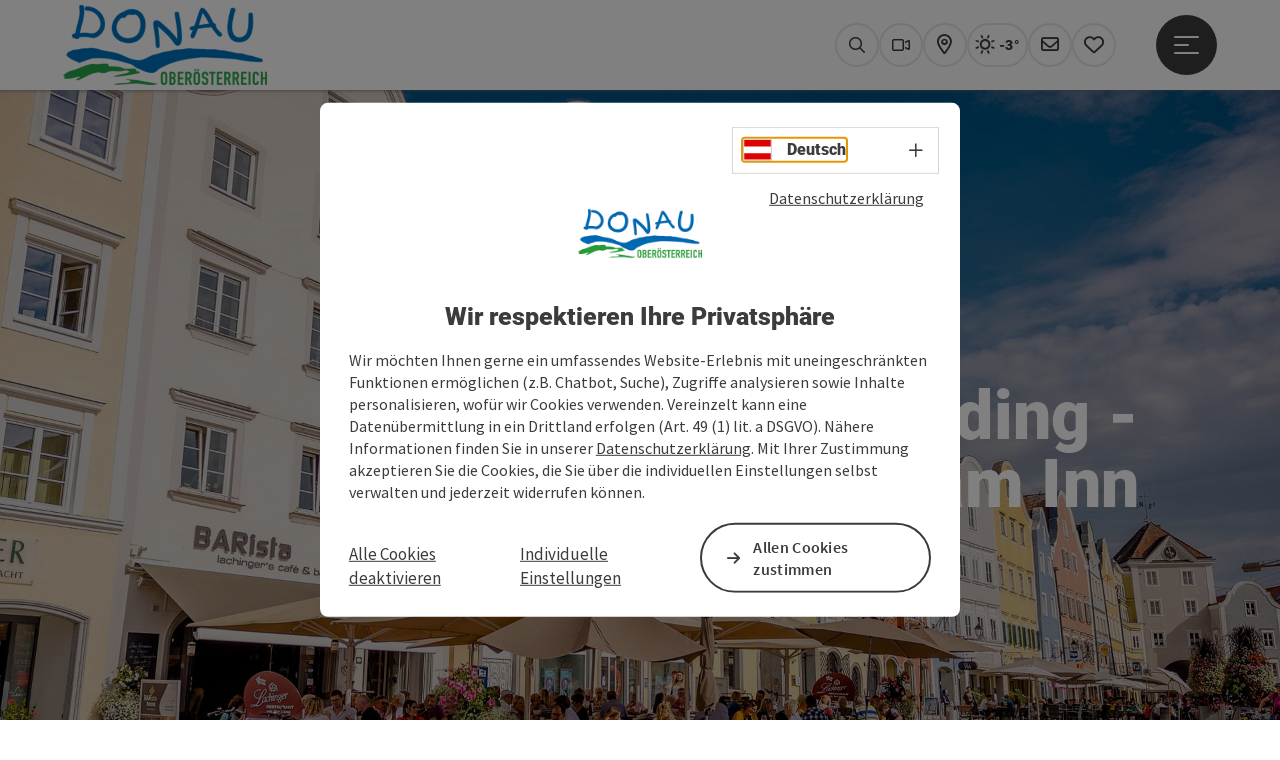

--- FILE ---
content_type: text/html; charset=utf-8
request_url: https://www.donauregion.at/schaerding.html
body_size: 14471
content:
<!DOCTYPE html> <html lang="de"> <head> <meta charset="utf-8"> <!-- Website by Tourismus Technologie GmbH - www.ttg.at [fk/wh] This website is powered by TYPO3 - inspiring people to share! TYPO3 is a free open source Content Management Framework initially created by Kasper Skaarhoj and licensed under GNU/GPL. TYPO3 is copyright 1998-2026 of Kasper Skaarhoj. Extensions are copyright of their respective owners. Information and contribution at https://typo3.org/ --> <title>Barockstadt Schärding am Inn</title> <meta name="generator" content="TYPO3 CMS"> <meta name="description" content="Schärding - die barocke Perle am Inn "> <meta name="robots" content="index,follow"> <meta name="google-site-verification" content="VGXwa1d15E1pWCUQ7fZpnBkcEzXOK4JvGIQHT7tSe54"> <meta name="facebook-domain-verification" content="9zbwigd90u4psjhxckdm06r1dqhsnp"> <link rel="stylesheet" href="/fileadmin/projects/public/css/global.min.css?1767010710" media="all"> <link rel="stylesheet" href="/fileadmin/projects/public/css/danube.min.css?1727696278" media="all"> <link onload="this.onload=null;this.rel=&quot;stylesheet&quot;" preload="true" href="/fileadmin/projects/public/css/AssetCollector/Plugins/Bookingfilter.min.css?1765815677" rel="stylesheet" > <link onload="this.onload=null;this.rel=&quot;stylesheet&quot;" as="style" rel="preload" href="/fileadmin/projects/public/css/AssetCollector/NCE/Header.min.css?1724653510" > <link onload="this.onload=null;this.rel=&quot;stylesheet&quot;" as="style" rel="preload" href="/fileadmin/projects/public/css/AssetCollector/NCE/Text.min.css?1734964900" > <link onload="this.onload=null;this.rel=&quot;stylesheet&quot;" as="style" rel="preload" href="/fileadmin/projects/public/css/AssetCollector/NCE/Bild.min.css?1737626082" > <link onload="this.onload=null;this.rel=&quot;stylesheet&quot;" as="style" rel="preload" href="/fileadmin/projects/public/css/AssetCollector/NCE/TextBild.min.css?1724653510" > <link onload="this.onload=null;this.rel=&quot;stylesheet&quot;" as="style" rel="preload" href="/fileadmin/projects/public/css/AssetCollector/NCE/Video.min.css?1724653510" > <link onload="this.onload=null;this.rel=&quot;stylesheet&quot;" as="style" rel="preload" href="/fileadmin/projects/public/css/AssetCollector/NCE/Kontaktblock.min.css?1724653510" > <script src="/fileadmin/projects/public/js/global-head.min.js?1757928206"></script> <script src="https://web5.deskline.net/dwutility.js"></script> <meta property='og:image' content='https://www.donauregion.at/fileadmin/user_upload/danube/Rebrush_2017/Header_schmal/Header-schmal-Schaerding-Felsinsel-Bernd-Scharecker.jpg'><meta http-equiv="X-UA-Compatible" content="IE=edge"/><meta name="viewport" content="width=device-width, initial-scale=1.0, user-scalable=yes"/> <script> window.dataLayer = window.dataLayer || []; function gtag(){dataLayer.push(arguments);} gtag('consent', 'default', { 'ad_storage': 'denied', 'ad_user_data': 'denied', 'ad_personalization': 'denied', 'analytics_storage': 'denied' }); </script> <link href="/fileadmin/templates/danube/images/rebrush/favicon.ico" rel="shortcut icon" type="image/x-icon"/> <link rel="apple-touch-icon" href="/fileadmin/templates/danube/images/rebrush/icon-180.png" sizes="180x180"/> <link rel="icon" type="image/png" href="/fileadmin/templates/danube/images/rebrush/icon-196.png" sizes="196x196"/><link rel="stylesheet" type="text/css" href="/fileadmin/templates/global/css/rebrush/print.css" media="print"/><script type="text/javascript" src="//www.outdooractive.com/alpportal/oa_head.js?proj=api-donau-ooe&key=IGIAW3IF-EMWGM3FG-4OSSTVEB&lang=de"></script> <!-- Google Tag Manager --> <script> (function(w,d,s,l,i){w[l]=w[l]||[];w[l].push({'gtm.start': new Date().getTime(),event:'gtm.js'});var f=d.getElementsByTagName(s)[0], j=d.createElement(s),dl=l!='dataLayer'?'&l='+l:'';j.async=true;j.src= 'https://www.googletagmanager.com/gtm.js?id='+i+dl;f.parentNode.insertBefore(j,f); })(window,document,'script','dataLayer','GTM-MT9LHH4W'); </script> <!-- End Google Tag Manager --> <div id="google_gtag"><!-- gtag via Tag Manager -> WA Event Tracking enabled --></div> <script> let advancedConsentMode = 0; </script> <!-- Matomo --> <script id="matomoTracking" data-id="z06WM3db94vYG7rjQ"> var _paq = window._paq = window._paq || []; /* tracker methods like "setCustomDimension" should be called before "trackPageView" */ /* _paq.push(["setDoNotTrack", true]); nicht nötig, weil serverseitig */ _paq.push(["setExcludedQueryParams", ["no_cache", "flush_cache", "debug"]]); if ($.cookie('cookieConsented-analysis') != "1") { _paq.push(['disableCookies']); } _paq.push(['trackPageView']); _paq.push(['enableLinkTracking']); _paq.push(['setDownloadExtensions', "doc|gzip|mp3|mp4|mpg|mpeg|mov|movie|pdf|ppt|rar|wav|wma|wmv|xls|xml|zip|gpx|ovl|kml|gps|tcx"]); (function() { var ttgMatomoUrl = "https://matomo.ttg.at/"; _paq.push(['setTrackerUrl', ttgMatomoUrl + 'matomo.php']); _paq.push(['setSiteId', 'z06WM3db94vYG7rjQ']); var d = document, g = d.createElement('script'), s = d.getElementsByTagName('script')[0]; g.async = true; g.src = ttgMatomoUrl + 'matomo.js?5.6.2'; s.parentNode.insertBefore(g, s); })(); // console.log("%c TTG Debug: ", "background: #0080a3; color: #fff", 'Matomo [LIVE]\nID: z06WM3db94vYG7rjQ'); </script> <!-- End Matomo Code --> <link rel="canonical" href="https://www.donauregion.at/schaerding.html"/> </head> <body data-pid="18882" data-rootpage="4832" data-tv='##10413##'> <noscript> <iframe src="https://www.googletagmanager.com/ns.html?id=GTM-MT9LHH4W" height="0" width="0" style="display:none;visibility:hidden"></iframe> </noscript> <div id="gaCode" data-code='{$googleAnalyticsAccount}'></div> <div id="ttgForwardUrl" data-forwardUrl='http://forward.donauregion.at'></div> <div id="ttgAccesskeys"><nav id="ttgAccesskeyWrapper" aria-label="Accesskeys" data-nosnippet="true"> <ul> <li><a href="#ttgContentScrollPlaceholder" accesskey="0" class="sr-only sr-only-focusable"><span class="skiplink-text">Zum Inhalt<span class="sr-only" lang="en">Accesskey</span> [0]</span></a></li> <li><a href="#main-menu-open-trigger" accesskey="1" class="sr-only sr-only-focusable"><span class="skiplink-text">Zur Navigation<span class="sr-only" lang="en">Accesskey</span> [1]</span></a></li> <li><a href="#ttgRbHeader" accesskey="2" class="sr-only sr-only-focusable"><span class="skiplink-text">Zum Seitenanfang<span class="sr-only" lang="en">Accesskey</span> [2]</span></a></li> <li><a href="/service/b2b-bereich.html" accesskey="3" class="sr-only sr-only-focusable"><span class="skiplink-text">Zur Kontaktseite<span class="sr-only" lang="en">Accesskey</span> [3]</span></a></li> <li><a href="/impressum.html" accesskey="5" class="sr-only sr-only-focusable"><span class="skiplink-text">Zum Impressum<span class="sr-only" lang="en">Accesskey</span> [5]</span></a></li> <li><a href="/" accesskey="7" class="sr-only sr-only-focusable"><span class="skiplink-text">Zur Startseite<span class="sr-only" lang="en">Accesskey</span> [7]</span></a></li> </ul> </nav> </div> <div id="ttgRbWrapper" class="canvas"> <aside id="ttgRbStickyIconSidebarWrapper"> </aside> <header id="newWAheader"> <div id="ajaxBuchenFilterMobileHolder"></div> <div class="fixed"> <div class="holder container"> <div id="headerLogo"> <a href="/"><img src="/fileadmin/_processed_/7/5/csm_Donau-Logo-freigestellt_01_28d6543d9f.png" alt="Logo Donauregion" title="Logo Donauregion" ></a> </div> <div id="mobileBottomTrigger" class="isMetaSuche_1 menu_1 sucheBtn_1"><ul> <li class="menu"><a href="#menu" data-mode="menu"><span class="iconLabel"><span class="btn_menu fa-regular fa-fw" aria-hidden="true"></span><span class="sr-only"> Menü <span class="sr-only" data-open="Hauptmenü öffnen" data-close="Hauptmenü schließen">Hauptmenü öffnen</span> </span></span></a></li> </ul></div> <nav id="quickIcons" class="quickIconsHolder noHeaderPic" aria-label="Quicklinks"> <ul> <li> <a href="#" class="showSearch"> <span aria-hidden="true" class="fa-regular fa-search"></span> <span class="infotext sr-only">Suchen</span> </a> </li> <li> <a href="/service/webcams.html" target="_self"> <span aria-hidden="true" class="fa-regular fa-video"></span> <span class="infotext sr-only">Webcams</span> </a> </li> <li> <a href="http://touren.donauregion.at/" target="_blank"> <span aria-hidden="true" class="fa-regular fa-map-marker-alt"></span> <span class="infotext sr-only">Karte</span> </a> </li> <li class="ttgQuickNaviWeather dynamicWeather" data-ajaxWebsiteConfigPid="4843" data-weatherURL="" data-weatherURLTarget="_self"> <span><span class="fas fa-circle-notch fa-spin" aria-hidden="true"></span></span> </li> <li> <a href="/services/newsletter-anmelden.html" target="_self"> <span aria-hidden="true" class="far fa-envelope"></span> <span class="infotext sr-only">Newsletter</span> </a> </li> <li class="ttgQuickNaviMerkzettel" data-merkzettelURL="/mein-urlaubsplan.html"> <a href="/mein-urlaubsplan.html" target="_self"> <span class="far fa-heart" aria-hidden="true"></span> <span class="indicator" aria-hidden="true"></span> <span class="infotext sr-only">Merkzettel</span> </a> </li> </ul> </nav> <nav class="langNavigation lang-nav-mobile" aria-label="Sprachwahl"><button aria-haspopup="true" aria-expanded="false" class="lang-menu-toggle"><span class="fa-regular fa-plus"></span><span class="sr-only">Sprachwahl - Menü öffnen</span></button><ul><li class="current"><a href="/schaerding.html"><span class="flag-icon flag-icon-at" aria-hidden="true"></span><span class="text" lang="de">Deutsch</span></a></li><li style="display:none;"><span class="flag-icon flag-icon-gb" aria-hidden="true"></span><span class="text" lang="en">English</span></li></ul></nav> <div id="main-menu-open" class="main-menu-trigger"> <button id="main-menu-open-trigger" class="trigger"> <span class="menu-icon" aria-hidden="true"><span></span><span></span><span></span></span> <span class="sr-only">Hauptmenü öffnen</span> </button> </div> <div id="naviHolder" class="naviHolder" data-open="Menü öffnen" data-close="Menü schließen"> <div id="main-menu-close" class="main-menu-trigger container"> <button class="trigger"> <span class="menu-icon fa-regular fa-xmark" aria-hidden="true"></span> <span class="sr-only">Hauptmenü schließen</span> </button> </div> <nav id="mainNavigation" aria-label="Hauptmenü"> <div class="lang-nav-container"> <nav id="langNavigation" class="langNavigation lang-nav-desktop" aria-label="Sprachwahl"><ul><li class="current"><a href="/schaerding.html"><span class="flag-icon flag-icon-at" aria-hidden="true"></span><span class="text" lang="de">Deutsch</span></a></li><li style="display:none;"><span class="flag-icon flag-icon-gb" aria-hidden="true"></span><span class="text" lang="en">English</span></li></ul><button aria-haspopup="true" aria-expanded="false" class="lang-menu-toggle"><span class="fa-regular fa-plus"></span><span class="sr-only">Sprachwahl - Menü öffnen</span></button> </nav> </div> <span class="headline">Menü</span> <ul class="l1"><li><a href="/radfahren-am-donauradweg.html">Donauradweg</a></li><li><a href="/wandern-am-donausteig.html">Donausteig</a></li><li><a href="/urlaubsangebote.html">Urlaubsangebote</a></li><li><a href="/aktivitaeten.html">Aktivitäten</a></li><li><a href="/donau-card.html">DONAU.Erlebnis Card</a></li></ul></nav> <div class="right-col"> <nav id="specialNavigation" aria-label="Kopfleiste"><ul><li><a href="/donau-kataloge.html">Kataloge</a></li><li><a href="/service/b2b-bereich.html">Kontakt</a></li><li><a href="/veranstaltungen.html">Veranstaltungen</a></li><li><a href="/unterkuenfte-hotels-donau.html">Hotels/Unterkünfte</a></li><li class="current"><a href="/ortestaedte.html">Orte/Städte</a></li><li><a href="/service/anreise-mobilitaet.html">Anreise & Mobilität</a></li><li><a href="/magazin.html">Magazin</a></li></ul></nav> </div> </div> </div> </div> </header> <div class="ttgDataWrapperOnlyNeededForJS ttgDisplayNone" data-kontaktformularschliessen="Formular schließen" data-karteaktivieren="Karte aktivieren" data-googleanalyticsactive="0" data-actLanguage="de" data-actLanguageSysUid="0" data-fb="auf Facebook teilen" data-twitter="auf Twitter posten" data-mapVersion="leaflet" data-disableFancy="0" data-mehrideen="mehr Ideen"></div> <div id="ttgIndividualHeaderHTML"> <div class="globalSearch"> <div class="container"> <div class="row"> <div class="col-xs-12"> <form name="searchForm" class="ttgSearchForm" data-esuchwasVersion="2" method="get" action="/suche.html"> <fieldset> <legend class="ttgTextIndent">suche</legend> <label><span class="sr-only">Ihr Suchbegriff</span> <input type="text" value="" class="ttgSearchField" name="q" placeholder="Ihr Suchbegriff..."/> </label> <input type="submit" class="ttgDisplayNone ttgSearchFormSearchButton ttgSearchSubmit" value="suchen"/> <div class="button-holder"> <button class="microphone-button"> <span class="fa-solid fa-microphone" aria-hidden="true"></span> <span class="sr-only">Spracheingabe aktivieren</span> </button> <a href="#" class="submitSearch"><span class="fas fa-search" aria-hidden="true"></span><span class="sr-only">suchen</span></a> </div> </fieldset> </form> </div> </div> </div> <a href="#" class="closeSearch"><span class="fas fa-times-circle" aria-hidden="true"></span><span class="sr-only">schließen</span></a> </div> </div> <div id="ttgKontaktformularScrollToPlatzhalter"></div> <main class="ttgPositionRelative"> <div id="ttgRbContentWrapper" class="ttgContent ttgContainer newWAheaderFix"> <div class="ttgNCEHeaderSliderWrapper"> <div id="ttgNCEHeader" class="ttgNCEHeader"> <div class="ttgNCEHeaderBild fontColor_weiss newHeader2k21 abdunkeln"> <div class="ttgNCEBildSingle ttgNCEHeaderDesktop"> <picture> <source media="(min-width: 1200px)" srcset="/fileadmin/_processed_/7/5/csm_Silberzeile_Sch%C3%A4rding___Wolfgang_Spekner_506d89e5b5.jpg"/> <source media="(max-width: 1199px)" srcset="/fileadmin/_processed_/7/5/csm_Silberzeile_Sch%C3%A4rding___Wolfgang_Spekner_71fa8b3b38.jpg"/> <img src="[data-uri]" alt="Silberzeile Schärding © Wolfgang Spekner" title="Silberzeile Schärding © Wolfgang Spekner" class="img-responsive"/> </picture> </div> <div class="ttgNCEBildSingle ttgNCEHeaderMobil"> <picture> <source srcset="/fileadmin/_processed_/7/5/csm_Silberzeile_Sch%C3%A4rding___Wolfgang_Spekner_60e541e906.jpg"/> <img src="[data-uri]" alt="Silberzeile Schärding © Wolfgang Spekner" title="Silberzeile Schärding © Wolfgang Spekner" class="img-responsive"/> </picture> </div> <div class="ttgNCEOverlayHeadlines ttgNCETextOverlayColor2 ttgNCETextPosition newTextPosition2k21_2"> <h1> Schärding - <br />die Barockstadt am Inn </h1> </div> <div class="ttgCopyright"> <button class="ttgCopyrightIcon"> &copy; <span class="sr-only">Copyright öffnen</span> </button> <div class="ttgCopyrightText"> &copy; Silberzeile Schärding © Wolfgang Spekner <button><span class="fa-light fa-times" aria-hidden="true"></span><span class="sr-only">Copyright schließen</span></button> </div> </div> </div> </div> </div> <div id="bookingStrip" class="refactored fancyStyle buchenFilterV2 isMetaSuche_1"> <div class="container d-md-block d-lg-block d-none desktop-strip"> <div id="ajaxBuchenFilterHolder" class="showInitialy tosc5booking"></div> </div> <div class="row d-block d-md-none d-lg-none mobile-strip"> <a href="/unterkuenfte-buchen.html"> <span class="fa-regular fa-bed" aria-hidden="true"></span> Unterkunft buchen <span class="fa-regular fa-arrow-right" aria-hidden="true"></span> </a> </div> </div> <div id="ttgContentScrollPlaceholder"></div> <div id="c185872" class="container ttgNCEContainer grid-2-1 "> <div class="row ttgRbRow"> <div class="col-xs-12 col-sm-12 col-md-8 col-lg-8"> <div id="ttgNCEWrapper120838" class="ttgNCEWrapper ttgNCEText ttgNCECenterText"> <div class="ttgBodyText"><h1>Schärding</h1> <p>Die Barockstadt am Inn</p> <p>Fein herausgeputzt, in bunten Kleidern und mit offenen Armen empfängt sie ihre Besucher. Verführt sie mit Liebenswürdigkeit und Charme dazu, länger zu bleiben, lässt sie auch nicht los, wenn sie längst auf dem Heimweg sind. Wer einmal zu Gast in Schärding war, hat erlebt, was es heißt, fort und doch daheim zu sein.</p></div> </div> </div> <div class="col-xs-12 col-sm-12 col-md-4 col-lg-4"> <div id="ttgNCEWrapper234517" class="ttgNCEWrapper ttgNCEBild ttgNCETextBild ttg-zoom-on-hover"> <a href="/magazin/innschifffahrt-schaurecker.html"> <div class="ttgNCEBildSingle"> <picture> <source media="(min-width: 1680px)" data-srcset="/fileadmin/_processed_/d/5/csm_Innschifffahrt_Sch%C3%A4rding___Oberoesterreich_Tourismus_GmbH_Martin_Fickert__24__6605427987.jpg"/> <source media="(min-width: 1170px) and (max-width: 1679px)" data-srcset="/fileadmin/_processed_/d/5/csm_Innschifffahrt_Sch%C3%A4rding___Oberoesterreich_Tourismus_GmbH_Martin_Fickert__24__8669076a25.jpg"/> <source media="(min-width: 440px) and (max-width: 1169px)" data-srcset="/fileadmin/_processed_/d/5/csm_Innschifffahrt_Sch%C3%A4rding___Oberoesterreich_Tourismus_GmbH_Martin_Fickert__24__5e36851563.jpg"/> <source media="(max-width: 439px)" data-srcset="/fileadmin/_processed_/d/5/csm_Innschifffahrt_Sch%C3%A4rding___Oberoesterreich_Tourismus_GmbH_Martin_Fickert__24__2828a1b386.jpg"/> <img src="[data-uri]" alt=" Innschifffahrt_Schärding___Oberoesterreich_Tourismus_GmbH_Martin_Fickert__24" title=" Innschifffahrt_Schärding___Oberoesterreich_Tourismus_GmbH_Martin_Fickert__24" class="img-responsive lazyload"/> </picture> </div> <div class="ttg-bild-text-container"> <div class="ttg-bild-text-container-inner"> <div class="ttgNCETextBildHeadline">Ahoi am Inn.</div> <div class="ttgNCETextBildSubline">Kapitän Schaurecker über die Innschifffahrt.</div> </div> </div> </a> <div class="ttgCopyright"> <button class="ttgCopyrightIcon"> &copy; <span class="sr-only">Copyright öffnen</span> </button> <div class="ttgCopyrightText"> &copy; Innschifffahrt_Schärding___Oberoesterreich_Tourismus_GmbH_Martin_Fickert__24 <button><span class="fa-light fa-times" aria-hidden="true"></span><span class="sr-only">Copyright schließen</span></button> </div> </div> </div> </div> </div> </div> <div id="c120834" class="container ttgNCEContainer grid-2-1 "> <div class="row ttgRbRow"> <div class="col-xs-12 col-sm-12 col-md-8 col-lg-8"> <div id="ttgNCEWrapper120836" class="ttgNCEWrapper ttgNCEBild ttgNCETextBild ttg-zoom-on-hover"> <a href="https://www.donauregion.at/schaerding/oesterreich-stadt-ort/detail/430001189/schaerding.html"> <div class="ttgNCEBildSingle"> <picture> <source media="(min-width: 1680px)" data-srcset="/fileadmin/_processed_/5/0/csm_Schaerding39_TourismusverbandDonauOberoesterreichCMVisuals_a473f8b054.jpg"/> <source media="(min-width: 1170px) and (max-width: 1679px)" data-srcset="/fileadmin/_processed_/5/0/csm_Schaerding39_TourismusverbandDonauOberoesterreichCMVisuals_b94f2813c2.jpg"/> <source media="(min-width: 440px) and (max-width: 1169px)" data-srcset="/fileadmin/_processed_/5/0/csm_Schaerding39_TourismusverbandDonauOberoesterreichCMVisuals_a30044bd6d.jpg"/> <source media="(max-width: 439px)" data-srcset="/fileadmin/_processed_/5/0/csm_Schaerding39_TourismusverbandDonauOberoesterreichCMVisuals_00c5b9230f.jpg"/> <img src="[data-uri]" alt="ein Paar sitzt am Stadtplatz Schärding" title="©TourismusverbandDonauOberösterreichCMVisuals Städte Shooting, Schärding" class="img-responsive lazyload"/> </picture> </div> <div class="ttg-bild-text-container"> <div class="ttg-bild-text-container-inner"> <div class="ttgNCETextBildHeadline">Schärding am Inn</div> </div> </div> </a> <div class="ttgCopyright"> <button class="ttgCopyrightIcon"> &copy; <span class="sr-only">Copyright öffnen</span> </button> <div class="ttgCopyrightText"> &copy; ©TourismusverbandDonauOberösterreichCMVisuals Städte Shooting, Schärding <button><span class="fa-light fa-times" aria-hidden="true"></span><span class="sr-only">Copyright schließen</span></button> </div> </div> </div> </div> <div class="col-xs-12 col-sm-12 col-md-4 col-lg-4"> <div id="ttgNCEWrapper120835" class="ttgNCEWrapper ttgNCEText ttgNCEColouredBackground ttgNCEBackgroundAdaptive"> <div class="ttgBodyText"><p>&nbsp;</p> <p>Die <strong>barocke Perle</strong> am Inn ist eine Stadt im besten Sinn. Auf Schritt und Tritt atmet sie Geschichte, wirkt dabei jedoch nie verstaubt und altbacken. Ganz im Gegenteil: Wer sich im Gewirr der <strong>historischen Gassen</strong>, der Plätze, <strong>Promenaden und Parks</strong> bewegt, spürt die ganze Lebendigkeit in Schärding.<br>Die Natur rund um Schärding lässt sich im wahrsten Sinn des Wortes „erfahren“: Donau-, Inn-, Tauern- und Römerradweg geben sich in der Barockstadt ein Stelldichein und laden zu einer <strong>Erkundung der Stadt mit dem Rad</strong> ein.</p></div> </div> <div id="ttgNCEWrapper185873" class="ttgNCEWrapper ttgNCEBild ttgNCETextBild ttg-zoom-on-hover"> <a href="/staedtereise/48h-in-schaerding.html"> <div class="ttgNCEBildSingle"> <picture> <source media="(min-width: 1680px)" data-srcset="/fileadmin/_processed_/7/2/csm_Staedte_Schaerding_Stadtplatz_Melanie_3s___Tourismusverband_Donau_Ober%C3%B6sterreich_Good_Morning_World_Melanie_Schillinger__32__183d26affd.jpg"/> <source media="(min-width: 1170px) and (max-width: 1679px)" data-srcset="/fileadmin/_processed_/7/2/csm_Staedte_Schaerding_Stadtplatz_Melanie_3s___Tourismusverband_Donau_Ober%C3%B6sterreich_Good_Morning_World_Melanie_Schillinger__32__125d768b98.jpg"/> <source media="(min-width: 440px) and (max-width: 1169px)" data-srcset="/fileadmin/_processed_/7/2/csm_Staedte_Schaerding_Stadtplatz_Melanie_3s___Tourismusverband_Donau_Ober%C3%B6sterreich_Good_Morning_World_Melanie_Schillinger__32__dc14e8bb95.jpg"/> <source media="(max-width: 439px)" data-srcset="/fileadmin/_processed_/7/2/csm_Staedte_Schaerding_Stadtplatz_Melanie_3s___Tourismusverband_Donau_Ober%C3%B6sterreich_Good_Morning_World_Melanie_Schillinger__32__249e800b35.jpg"/> <img src="[data-uri]" alt="Schärding Stadtplatz © Tourismusverband Donau Oberösterreich_GoodMorningWorld-MSchillinger" title="Schärding Stadtplatz © Tourismusverband Donau Oberösterreich_GoodMorningWorld-MSchillinger" class="img-responsive lazyload"/> </picture> </div> <div class="ttg-bild-text-container"> <div class="ttg-bild-text-container-inner"> <div class="ttgNCETextBildHeadline">48 Stunden in Schärding</div> <div class="ttgNCETextBildSubline">Ein Streifzug durch die Barockstadt</div> </div> </div> </a> <div class="ttgCopyright"> <button class="ttgCopyrightIcon"> &copy; <span class="sr-only">Copyright öffnen</span> </button> <div class="ttgCopyrightText"> &copy; Schärding Stadtplatz © Tourismusverband Donau Oberösterreich_GoodMorningWorld-MSchillinger <button><span class="fa-light fa-times" aria-hidden="true"></span><span class="sr-only">Copyright schließen</span></button> </div> </div> </div> </div> </div> </div> <div id="c120839" class="container ttgNCEContainer grid-1-1-1 "> <div class="row ttgRbRow"> <div class="col-xs-12 col-sm-12 col-md-4 col-lg-4"> <div id="ttgNCEWrapper120840" class="ttgNCEWrapper ttgNCEBild ttgNCETextBild ttg-zoom-on-hover"> <a href="/schaerding/unterkuenfte.html"> <div class="ttgNCEBildSingle"> <picture> <source media="(min-width: 1680px)" data-srcset="/fileadmin/_processed_/f/4/csm_Unterkuenfte_Schaerding_Hotel_Forstinger_56e549797e.jpg"/> <source media="(min-width: 1170px) and (max-width: 1679px)" data-srcset="/fileadmin/_processed_/f/4/csm_Unterkuenfte_Schaerding_Hotel_Forstinger_89ec941cfd.jpg"/> <source media="(min-width: 440px) and (max-width: 1169px)" data-srcset="/fileadmin/_processed_/f/4/csm_Unterkuenfte_Schaerding_Hotel_Forstinger_23e29b110b.jpg"/> <source media="(max-width: 439px)" data-srcset="/fileadmin/_processed_/f/4/csm_Unterkuenfte_Schaerding_Hotel_Forstinger_9f6283eb13.jpg"/> <img src="[data-uri]" alt="Unterkünfte Schärding © Hotel Forstinger" title="Unterkünfte Schärding © Hotel Forstinger" class="img-responsive lazyload"/> </picture> </div> <div class="ttg-bild-text-container"> <div class="ttg-bild-text-container-inner"> <div class="ttgNCETextBildHeadline">Unterkünfte</div> </div> </div> </a> <div class="ttgCopyright"> <button class="ttgCopyrightIcon"> &copy; <span class="sr-only">Copyright öffnen</span> </button> <div class="ttgCopyrightText"> &copy; Unterkünfte Schärding © Hotel Forstinger <button><span class="fa-light fa-times" aria-hidden="true"></span><span class="sr-only">Copyright schließen</span></button> </div> </div> </div> </div> <div class="col-xs-12 col-sm-12 col-md-4 col-lg-4"> <div id="ttgNCEWrapper120841" class="ttgNCEWrapper ttgNCEBild ttgNCETextBild ttg-zoom-on-hover"> <a href="https://www.donauregion.at/schaerding/oesterreich-stadt-ort-angebote/detail/430001189/schaerding.html"> <div class="ttgNCEBildSingle"> <picture> <source media="(min-width: 1680px)" data-srcset="/fileadmin/_processed_/a/b/csm_Urlaubsangebote_Schaerding_bernhardhuber_c87ab3f6c6.jpg"/> <source media="(min-width: 1170px) and (max-width: 1679px)" data-srcset="/fileadmin/_processed_/a/b/csm_Urlaubsangebote_Schaerding_bernhardhuber_54c673ba60.jpg"/> <source media="(min-width: 440px) and (max-width: 1169px)" data-srcset="/fileadmin/_processed_/a/b/csm_Urlaubsangebote_Schaerding_bernhardhuber_2b33b92d6f.jpg"/> <source media="(max-width: 439px)" data-srcset="/fileadmin/_processed_/a/b/csm_Urlaubsangebote_Schaerding_bernhardhuber_a119a20665.jpg"/> <img src="[data-uri]" alt="Urlaubsangebote Schärding © bernhardhuber" title="Urlaubsangebote Schärding © bernhardhuber" class="img-responsive lazyload"/> </picture> </div> <div class="ttg-bild-text-container"> <div class="ttg-bild-text-container-inner"> <div class="ttgNCETextBildHeadline">Urlaubsangebote</div> </div> </div> </a> <div class="ttgCopyright"> <button class="ttgCopyrightIcon"> &copy; <span class="sr-only">Copyright öffnen</span> </button> <div class="ttgCopyrightText"> &copy; Urlaubsangebote Schärding © bernhardhuber <button><span class="fa-light fa-times" aria-hidden="true"></span><span class="sr-only">Copyright schließen</span></button> </div> </div> </div> </div> <div class="col-xs-12 col-sm-12 col-md-4 col-lg-4"> <div id="ttgNCEWrapper121039" class="ttgNCEWrapper ttgNCEBild ttgNCETextBild ttg-zoom-on-hover"> <a href="/schaerding/kur-gesundheit.html"> <div class="ttgNCEBildSingle"> <picture> <source media="(min-width: 1680px)" data-srcset="/fileadmin/_processed_/6/6/csm_Kurhaus_Schaerding_Shirodhara_701a4e8b6c.jpg"/> <source media="(min-width: 1170px) and (max-width: 1679px)" data-srcset="/fileadmin/_processed_/6/6/csm_Kurhaus_Schaerding_Shirodhara_412c0a2176.jpg"/> <source media="(min-width: 440px) and (max-width: 1169px)" data-srcset="/fileadmin/_processed_/6/6/csm_Kurhaus_Schaerding_Shirodhara_8a070ab507.jpg"/> <source media="(max-width: 439px)" data-srcset="/fileadmin/_processed_/6/6/csm_Kurhaus_Schaerding_Shirodhara_e78d9052b0.jpg"/> <img src="[data-uri]" alt="Kurhaus Schärding © Kurhaus Schärding / Shirodhara" title="Kurhaus Schärding © Kurhaus Schärding / Shirodhara" class="img-responsive lazyload"/> </picture> </div> <div class="ttg-bild-text-container"> <div class="ttg-bild-text-container-inner"> <div class="ttgNCETextBildHeadline">Kur und Gesundheit</div> </div> </div> </a> <div class="ttgCopyright"> <button class="ttgCopyrightIcon"> &copy; <span class="sr-only">Copyright öffnen</span> </button> <div class="ttgCopyrightText"> &copy; Kurhaus Schärding © Kurhaus Schärding / Shirodhara <button><span class="fa-light fa-times" aria-hidden="true"></span><span class="sr-only">Copyright schließen</span></button> </div> </div> </div> </div> </div> </div> <div id="c121158" class="container ttgNCEContainer grid-1-2 "> <div class="row ttgRbRow"> <div class="col-xs-12 col-sm-12 col-md-4 col-lg-4"> <div id="ttgNCEWrapper120842" class="ttgNCEWrapper ttgNCEBild ttg-zoom-on-hover no-button "> <a href="/essen-trinken-in-schaerding.html"> <div class="ttgNCEBildSingle"> <div class="ttgCopyright"> <button class="ttgCopyrightIcon"> &copy; <span class="sr-only">Copyright öffnen</span> </button> <div class="ttgCopyrightText"> &copy; ©TourismusverbandDonauOberösterreichCMVisuals Städte Shooting, Paar in der BARista Schärding Café &amp; Gusto.Bar <button><span class="fa-light fa-times" aria-hidden="true"></span><span class="sr-only">Copyright schließen</span></button> </div> </div> <picture> <source media="(min-width: 1680px)" data-srcset="/fileadmin/_processed_/a/7/csm_SchaerdingBARista2_TourismusverbandDonauOberoesterreichCMVisuals_6333a198fe.jpg"/> <source media="(min-width: 1170px) and (max-width: 1679px)" data-srcset="/fileadmin/_processed_/a/7/csm_SchaerdingBARista2_TourismusverbandDonauOberoesterreichCMVisuals_8ae536b1a1.jpg"/> <source media="(min-width: 440px) and (max-width: 1169px)" data-srcset="/fileadmin/_processed_/a/7/csm_SchaerdingBARista2_TourismusverbandDonauOberoesterreichCMVisuals_6f414ec979.jpg"/> <source media="(max-width: 439px)" data-srcset="/fileadmin/_processed_/a/7/csm_SchaerdingBARista2_TourismusverbandDonauOberoesterreichCMVisuals_642642b798.jpg"/> <img src="[data-uri]" alt="Paar genießt ein leckeres Frühstück, Kaffee und Wein in der BARista Schärding" title="©TourismusverbandDonauOberösterreichCMVisuals Städte Shooting, Paar in der BARista Schärding Café &amp; Gusto.Bar" class="img-responsive lazyload"/> </picture> </div> <div class="ttgNCETextBildTextContainer ttg-bild-text-container"> <div class="ttgNCETextBildTextContainerInner"> <h2> Essen &amp; Trinken<br /> </h2> </div> </div> </a> </div> <div id="ttgNCEWrapper121293" class="ttgNCEWrapper ttgNCEBild ttg-zoom-on-hover no-button ttg-mobile-vertical"> <a href="/schaerding/gruppenangebote-schaerding.html"> <div class="ttgNCEBildSingle"> <div class="ttgCopyright"> <button class="ttgCopyrightIcon"> &copy; <span class="sr-only">Copyright öffnen</span> </button> <div class="ttgCopyrightText"> &copy; Gruppenführung in Schärding © Schärding Tourismus <button><span class="fa-light fa-times" aria-hidden="true"></span><span class="sr-only">Copyright schließen</span></button> </div> </div> <picture> <source media="(min-width: 1680px)" data-srcset="/fileadmin/_processed_/a/b/csm_Gruppen_Schaerding_c_Schaerding_Tourismus_dd493e5f54.jpg"/> <source media="(min-width: 1170px) and (max-width: 1679px)" data-srcset="/fileadmin/_processed_/a/b/csm_Gruppen_Schaerding_c_Schaerding_Tourismus_1103f47d91.jpg"/> <source media="(min-width: 440px) and (max-width: 1169px)" data-srcset="/fileadmin/_processed_/a/b/csm_Gruppen_Schaerding_c_Schaerding_Tourismus_624502de79.jpg"/> <source media="(max-width: 439px)" data-srcset="/fileadmin/_processed_/a/b/csm_Gruppen_Schaerding_c_Schaerding_Tourismus_534e5e491c.jpg"/> <img src="[data-uri]" alt="Gruppenführung in Schärding © Schärding Tourismus" title="Gruppenführung in Schärding © Schärding Tourismus" class="img-responsive lazyload"/> </picture> </div> <div class="ttgNCETextBildTextContainer ttg-bild-text-container"> <div class="ttgNCETextBildTextContainerInner"> <h2> Gruppen<br /> </h2> </div> </div> </a> </div> </div> <div class="col-xs-12 col-sm-12 col-md-8 col-lg-8"> <div id="ttgNCEWrapper121053" class="ttgNCEWrapper ttgNCEVideo ttgNCEBild ttgVideo " data-uid="121053" data-youtubeId="aZbE-v97beg" data-consentTextOne="Mit dem Abspielen des Videos erklären Sie sich einverstanden, dass Ihre Daten an YouTube übermittelt werden." data-consentTextTwo="Das Video wird nicht auf unserer Seite eingebunden, Sie können das Video direkt auf youtube.com ansehen." data-consentDeny="Ablehnen" data-toVideoText="zum Video" data-playVideoText="Video abspielen" data-overlay="1"> <div class="ttgNCEVideoPreview ttgNCEVideoPreview121053 ttgNCEBildSingle"> <div class="ttgCopyright"> <button class="ttgCopyrightIcon"> &copy; <span class="sr-only">Copyright öffnen</span> </button> <div class="ttgCopyrightText"> &copy; Gastronomie in Schärding © Alois Zauner <button><span class="fa-light fa-times" aria-hidden="true"></span><span class="sr-only">Copyright schließen</span></button> </div> </div> <picture> <source media="(min-width: 1680px)" data-srcset="/fileadmin/_processed_/f/f/csm_Gastro_Video_Schaerding_c_Alois_Zauner_1412a91a6b.jpg"/> <source media="(min-width: 1170px) and (max-width: 1679px)" data-srcset="/fileadmin/_processed_/f/f/csm_Gastro_Video_Schaerding_c_Alois_Zauner_b6a429f7ef.jpg"/> <source media="(min-width: 440px) and (max-width: 1169px)" data-srcset="/fileadmin/_processed_/f/f/csm_Gastro_Video_Schaerding_c_Alois_Zauner_6659091ca1.jpg"/> <source media="(max-width: 439px)" data-srcset="/fileadmin/_processed_/f/f/csm_Gastro_Video_Schaerding_c_Alois_Zauner_0885f71607.jpg"/> <img src="[data-uri]" alt="Gastronomie in Schärding © Alois Zauner" title="Gastronomie in Schärding © Alois Zauner" class="img-responsive lazyload"/> </picture> <div class="ttgNCEVideoOverlay ttgNCETextBildTextContainer ttg-bild-text-container"> <div class="ttgNCETextBildTextContainerInner"> <h2> Schärding<br /> g&#039;schmackig geht&#039;s zu </h2> <button class="ttgColoredButton ttgFCEVideoPlayButton" data-uid="121053" data-youtubeId="aZbE-v97beg"> Video abspielen </button> </div> </div> </div> <a href="//www.youtube.com/watch?v=aZbE-v97beg" class="sr-only sr-only-focusable" target="_blank" title="Das YouTube-Video öffnet sich in einem neuen Fenster.">Video</a> <div id="ttgFCEVideoContainer121053" class="ttgFCEVideoContainer ttgFCEVideoContainerIframe"></div> </div> </div> </div> </div> <div id="c120998" class="container ttgNCEContainer grid-1-2 "> <div class="row ttgRbRow"> <div class="col-xs-12 col-sm-12 col-md-4 col-lg-4"> <div id="ttgNCEWrapper120845" class="ttgNCEWrapper ttgNCEBild ttgNCETextBild ttg-zoom-on-hover"> <a href="https://www.donauregion.at/schaerding/oesterreich-stadt-ort-touren/detail/430001189/schaerding.html"> <div class="ttgNCEBildSingle"> <picture> <source media="(min-width: 1680px)" data-srcset="/fileadmin/_processed_/2/2/csm_Radfahren_Schaerding_c_Alois_Zauner_c2c6723bf6.jpg"/> <source media="(min-width: 1170px) and (max-width: 1679px)" data-srcset="/fileadmin/_processed_/2/2/csm_Radfahren_Schaerding_c_Alois_Zauner_fb48312196.jpg"/> <source media="(min-width: 440px) and (max-width: 1169px)" data-srcset="/fileadmin/_processed_/2/2/csm_Radfahren_Schaerding_c_Alois_Zauner_0d75fb956c.jpg"/> <source media="(max-width: 439px)" data-srcset="/fileadmin/_processed_/2/2/csm_Radfahren_Schaerding_c_Alois_Zauner_c3d7aa1a1e.jpg"/> <img src="[data-uri]" alt="Radfahren in Schärding © Alois Zauner" title="Radfahren in Schärding © Alois Zauner" class="img-responsive lazyload"/> </picture> </div> <div class="ttg-bild-text-container"> <div class="ttg-bild-text-container-inner"> <div class="ttgNCETextBildHeadline">Rad- und Wanderwege</div> </div> </div> </a> <div class="ttgCopyright"> <button class="ttgCopyrightIcon"> &copy; <span class="sr-only">Copyright öffnen</span> </button> <div class="ttgCopyrightText"> &copy; Radfahren in Schärding © Alois Zauner <button><span class="fa-light fa-times" aria-hidden="true"></span><span class="sr-only">Copyright schließen</span></button> </div> </div> </div> <div id="ttgNCEWrapper121169" class="ttgNCEWrapper ttgNCEBild ttgNCETourdata"> <a href="https://www.donauregion.at/schaerding/oesterreich-poi/detail/401624/innschifffahrt-kpt-schaurecker.html"> <div class="ttgNCEBildSingle"> <picture> <source media='(min-width: 1200px)' data-srcset='https://assets.tourdata.at/nceTourdataBig/205555/8D00132938DC09142B461A0952DF3006029EE6629A2FAB666C3A2BE1374A7F06/innschifffahrt-schaerding-ms-schaerding.jpg' /> <source media='(min-width: 992px) and (max-width: 1199px)' data-srcset='https://assets.tourdata.at/nceTourdataSmall/205555/8D00132938DC09142B461A0952DF3006029EE6629A2FAB666C3A2BE1374A7F06/innschifffahrt-schaerding-ms-schaerding.jpg' /> <source media='(max-width: 991px)' data-srcset='https://assets.tourdata.at/nceTourdataSmall/205555/8D00132938DC09142B461A0952DF3006029EE6629A2FAB666C3A2BE1374A7F06/innschifffahrt-schaerding-ms-schaerding.jpg' /> <img src="[data-uri]" class="img-responsive lazyload ttgResponsiveImage" alt="Innschifffahrt Kpt. Schaurecker in Schärding: Ein traditionelles Gebäude mit roten Dächern am Ufer eines Sees, vor dem ein Ausflugsboot mit Passagieren fährt. Die Umgebung ist von grünen Bäumen und Bepflanzung geprägt. Das Spiegelbild des Gebäudes ist im ruhigen Gewässer zu sehen." title="© Copyright: Schärding Tourismus"/> </picture> </div> <div class="ttgNCETextBildTextContainer ttg-bild-text-container"> <div class="ttgNCETextBildTextContainerInner"> <div class="ttgNCEBildOverlayHeadlines"> <h2> Innschifffahrt<br /> </h2> </div> </div> </div> </a> <div class="ttgCopyright"> <button class="ttgCopyrightIcon"> &copy; <span class="sr-only">Copyright öffnen</span> </button> <div class="ttgCopyrightText"> © Copyright: Schärding Tourismus <button><span class="fa-light fa-times" aria-hidden="true"></span><span class="sr-only">Copyright schließen</span></button> </div> </div> </div> </div> <div class="col-xs-12 col-sm-12 col-md-8 col-lg-8"> <div id="ttgNCEWrapper121001" class="ttgNCEWrapper ttgNCEVideo ttgNCEBild ttgVideo " data-uid="121001" data-youtubeId="bkfvoq0MlZQ" data-consentTextOne="Mit dem Abspielen des Videos erklären Sie sich einverstanden, dass Ihre Daten an YouTube übermittelt werden." data-consentTextTwo="Das Video wird nicht auf unserer Seite eingebunden, Sie können das Video direkt auf youtube.com ansehen." data-consentDeny="Ablehnen" data-toVideoText="zum Video" data-playVideoText="Video abspielen" data-overlay="1"> <div class="ttgNCEVideoPreview ttgNCEVideoPreview121001 ttgNCEBildSingle"> <div class="ttgCopyright"> <button class="ttgCopyrightIcon"> &copy; <span class="sr-only">Copyright öffnen</span> </button> <div class="ttgCopyrightText"> &copy; Mit dem Rad durch Schärding © Alois Zauner <button><span class="fa-light fa-times" aria-hidden="true"></span><span class="sr-only">Copyright schließen</span></button> </div> </div> <picture> <source media="(min-width: 1680px)" data-srcset="/fileadmin/_processed_/4/6/csm_Rad_Video_Schaerding_c_Alois_Zauner_b63e78f642.jpg"/> <source media="(min-width: 1170px) and (max-width: 1679px)" data-srcset="/fileadmin/_processed_/4/6/csm_Rad_Video_Schaerding_c_Alois_Zauner_72cee91599.jpg"/> <source media="(min-width: 440px) and (max-width: 1169px)" data-srcset="/fileadmin/_processed_/4/6/csm_Rad_Video_Schaerding_c_Alois_Zauner_19fbe1ccc3.jpg"/> <source media="(max-width: 439px)" data-srcset="/fileadmin/_processed_/4/6/csm_Rad_Video_Schaerding_c_Alois_Zauner_4941f610f6.jpg"/> <img src="[data-uri]" alt="Mit dem Rad durch Schärding © Alois Zauner" title="Mit dem Rad durch Schärding © Alois Zauner" class="img-responsive lazyload"/> </picture> <div class="ttgNCEVideoOverlay ttgNCETextBildTextContainer ttg-bild-text-container"> <div class="ttgNCETextBildTextContainerInner"> <h2> Schärding<br /> voll abgefahren </h2> <button class="ttgColoredButton ttgFCEVideoPlayButton" data-uid="121001" data-youtubeId="bkfvoq0MlZQ"> Video abspielen </button> </div> </div> </div> <a href="//www.youtube.com/watch?v=bkfvoq0MlZQ" class="sr-only sr-only-focusable" target="_blank" title="Das YouTube-Video öffnet sich in einem neuen Fenster.">Video</a> <div id="ttgFCEVideoContainer121001" class="ttgFCEVideoContainer ttgFCEVideoContainerIframe"></div> </div> </div> </div> </div> <div id="c120844" class="container ttgNCEContainer grid-1-1-1 "> <div class="row ttgRbRow"> <div class="col-xs-12 col-sm-12 col-md-4 col-lg-4"> <div id="ttgNCEWrapper121171" class="ttgNCEWrapper ttgNCEBild ttgNCETextBild ttg-zoom-on-hover"> <a href="/schaerding/geheimtipps-in-schaerding.html"> <div class="ttgNCEBildSingle"> <picture> <source media="(min-width: 1680px)" data-srcset="/fileadmin/_processed_/4/6/csm_Geheimtipps_Schaerding_c_Schaerding_Tourismus_8a6066c45b.jpg"/> <source media="(min-width: 1170px) and (max-width: 1679px)" data-srcset="/fileadmin/_processed_/4/6/csm_Geheimtipps_Schaerding_c_Schaerding_Tourismus_860decc47d.jpg"/> <source media="(min-width: 440px) and (max-width: 1169px)" data-srcset="/fileadmin/_processed_/4/6/csm_Geheimtipps_Schaerding_c_Schaerding_Tourismus_bbb11c14e0.jpg"/> <source media="(max-width: 439px)" data-srcset="/fileadmin/_processed_/4/6/csm_Geheimtipps_Schaerding_c_Schaerding_Tourismus_1c3e3178ae.jpg"/> <img src="[data-uri]" alt="Geheimtipps in Schärding © Schärding Tourismus" title="Geheimtipps in Schärding © Schärding Tourismus" class="img-responsive lazyload"/> </picture> </div> <div class="ttg-bild-text-container"> <div class="ttg-bild-text-container-inner"> <div class="ttgNCETextBildHeadline">Geheimtipps in Schärding</div> </div> </div> </a> <div class="ttgCopyright"> <button class="ttgCopyrightIcon"> &copy; <span class="sr-only">Copyright öffnen</span> </button> <div class="ttgCopyrightText"> &copy; Geheimtipps in Schärding © Schärding Tourismus <button><span class="fa-light fa-times" aria-hidden="true"></span><span class="sr-only">Copyright schließen</span></button> </div> </div> </div> </div> <div class="col-xs-12 col-sm-12 col-md-4 col-lg-4"> <div id="ttgNCEWrapper120846" class="ttgNCEWrapper ttgNCEBild ttgNCETextBild ttg-zoom-on-hover"> <a href="https://www.donauregion.at/schaerding/oesterreich-stadt-ort-pois/detail/430001189/schaerding/sehenswuerdigkeiten.html"> <div class="ttgNCEBildSingle"> <picture> <source media="(min-width: 1680px)" data-srcset="/fileadmin/_processed_/1/c/csm_Sehenswertes_Orangerie_Schaerding_bernhardhuber_4e927f547a.jpg"/> <source media="(min-width: 1170px) and (max-width: 1679px)" data-srcset="/fileadmin/_processed_/1/c/csm_Sehenswertes_Orangerie_Schaerding_bernhardhuber_e2af5b295f.jpg"/> <source media="(min-width: 440px) and (max-width: 1169px)" data-srcset="/fileadmin/_processed_/1/c/csm_Sehenswertes_Orangerie_Schaerding_bernhardhuber_74a9f90b53.jpg"/> <source media="(max-width: 439px)" data-srcset="/fileadmin/_processed_/1/c/csm_Sehenswertes_Orangerie_Schaerding_bernhardhuber_b9c6734153.jpg"/> <img src="[data-uri]" alt="Orangerie Schärding am Inn © bernhardhuber" title="Orangerie Schärding am Inn © bernhardhuber" class="img-responsive lazyload"/> </picture> </div> <div class="ttg-bild-text-container"> <div class="ttg-bild-text-container-inner"> <div class="ttgNCETextBildHeadline">Sehenswertes in Schärding</div> </div> </div> </a> <div class="ttgCopyright"> <button class="ttgCopyrightIcon"> &copy; <span class="sr-only">Copyright öffnen</span> </button> <div class="ttgCopyrightText"> &copy; Orangerie Schärding am Inn © bernhardhuber <button><span class="fa-light fa-times" aria-hidden="true"></span><span class="sr-only">Copyright schließen</span></button> </div> </div> </div> </div> <div class="col-xs-12 col-sm-12 col-md-4 col-lg-4"> <div id="ttgNCEWrapper120852" class="ttgNCEWrapper ttgNCEBild ttgNCETextBild ttg-zoom-on-hover"> <a href="https://www.donauregion.at/schaerding/oesterreich-stadt-ort-veranstaltungen/detail/430001189/schaerding.html"> <div class="ttgNCEBildSingle"> <picture> <source media="(min-width: 1680px)" data-srcset="/fileadmin/_processed_/1/8/csm_Was_ist_los_Schlemmerfest_Schaerding_Tourismus_ec0936539f.jpg"/> <source media="(min-width: 1170px) and (max-width: 1679px)" data-srcset="/fileadmin/_processed_/1/8/csm_Was_ist_los_Schlemmerfest_Schaerding_Tourismus_5cb27a66bb.jpg"/> <source media="(min-width: 440px) and (max-width: 1169px)" data-srcset="/fileadmin/_processed_/1/8/csm_Was_ist_los_Schlemmerfest_Schaerding_Tourismus_3ee937c835.jpg"/> <source media="(max-width: 439px)" data-srcset="/fileadmin/_processed_/1/8/csm_Was_ist_los_Schlemmerfest_Schaerding_Tourismus_3940a48278.jpg"/> <img src="[data-uri]" alt="Schlemmerfest in Schärding © Schärding Tourismus" title="Schlemmerfest in Schärding © Schärding Tourismus" class="img-responsive lazyload"/> </picture> </div> <div class="ttg-bild-text-container"> <div class="ttg-bild-text-container-inner"> <div class="ttgNCETextBildHeadline">Was ist los in Schärding</div> </div> </div> </a> <div class="ttgCopyright"> <button class="ttgCopyrightIcon"> &copy; <span class="sr-only">Copyright öffnen</span> </button> <div class="ttgCopyrightText"> &copy; Schlemmerfest in Schärding © Schärding Tourismus <button><span class="fa-light fa-times" aria-hidden="true"></span><span class="sr-only">Copyright schließen</span></button> </div> </div> </div> </div> </div> </div> <div id="c139495" class="container ttgNCEContainer grid-1-1-1 "> <div class="row ttgRbRow"> <div class="col-xs-12 col-sm-12 col-md-4 col-lg-4"> <div id="ttgNCEWrapper139496" class="ttgNCEWrapper ttgNCEBild ttgNCETextBild ttg-zoom-on-hover"> <a href="https://www.donauregion.at/schaerding/oesterreich-stadt-ort-locations/detail/430001189/schaerding/veranstaltungszentren.html"> <div class="ttgNCEBildSingle"> <picture> <source media="(min-width: 1680px)" data-srcset="/fileadmin/_processed_/2/c/csm_Kubinsaal_Foto_Schaerding_Tourismus_990b60a5ab.jpg"/> <source media="(min-width: 1170px) and (max-width: 1679px)" data-srcset="/fileadmin/_processed_/2/c/csm_Kubinsaal_Foto_Schaerding_Tourismus_95a33161d2.jpg"/> <source media="(min-width: 440px) and (max-width: 1169px)" data-srcset="/fileadmin/_processed_/2/c/csm_Kubinsaal_Foto_Schaerding_Tourismus_b78812367b.jpg"/> <source media="(max-width: 439px)" data-srcset="/fileadmin/_processed_/2/c/csm_Kubinsaal_Foto_Schaerding_Tourismus_0ede1205d5.jpg"/> <img src="[data-uri]" alt="Kubinsaal © Schärding Tourismus" title="Kubinsaal © Schärding Tourismus" class="img-responsive lazyload"/> </picture> </div> <div class="ttg-bild-text-container"> <div class="ttg-bild-text-container-inner"> <div class="ttgNCETextBildHeadline">Seminare &amp; Locations</div> </div> </div> </a> <div class="ttgCopyright"> <button class="ttgCopyrightIcon"> &copy; <span class="sr-only">Copyright öffnen</span> </button> <div class="ttgCopyrightText"> &copy; Kubinsaal © Schärding Tourismus <button><span class="fa-light fa-times" aria-hidden="true"></span><span class="sr-only">Copyright schließen</span></button> </div> </div> </div> </div> <div class="col-xs-12 col-sm-12 col-md-4 col-lg-4"> <div id="ttgNCEWrapper385092" class="ttgNCEWrapper ttgNCEBild ttgNCETextBild ttg-zoom-on-hover"> <a href="/schaerding/fuehrungen-fuer-individualgaeste-in-schaerding.html"> <div class="ttgNCEBildSingle"> <picture> <source media="(min-width: 1680px)" data-srcset="/fileadmin/_processed_/4/5/csm_Nachtwaechter_Stadtmuseum_Tourismusverband-Schaerding_56f448facc.jpg"/> <source media="(min-width: 1170px) and (max-width: 1679px)" data-srcset="/fileadmin/_processed_/4/5/csm_Nachtwaechter_Stadtmuseum_Tourismusverband-Schaerding_6ef4229af8.jpg"/> <source media="(min-width: 440px) and (max-width: 1169px)" data-srcset="/fileadmin/_processed_/4/5/csm_Nachtwaechter_Stadtmuseum_Tourismusverband-Schaerding_ebd612daa9.jpg"/> <source media="(max-width: 439px)" data-srcset="/fileadmin/_processed_/4/5/csm_Nachtwaechter_Stadtmuseum_Tourismusverband-Schaerding_3820b8ac7b.jpg"/> <img src="[data-uri]" alt="Nachtwächter mit historischem Gewand und Laterne steht vor einem steinernen Tor in Schärding" title="Tourismusverein Schärding: Nachtwächterführung in Schärding " class="img-responsive lazyload"/> </picture> </div> <div class="ttg-bild-text-container"> <div class="ttg-bild-text-container-inner"> <div class="ttgNCETextBildHeadline">Führungen für Individualgäste</div> </div> </div> </a> <div class="ttgCopyright"> <button class="ttgCopyrightIcon"> &copy; <span class="sr-only">Copyright öffnen</span> </button> <div class="ttgCopyrightText"> &copy; Tourismusverein Schärding: Nachtwächterführung in Schärding <button><span class="fa-light fa-times" aria-hidden="true"></span><span class="sr-only">Copyright schließen</span></button> </div> </div> </div> </div> <div class="col-xs-12 col-sm-12 col-md-4 col-lg-4"> <div id="ttgNCEWrapper139506" class="ttgNCEWrapper ttgNCEText ttgNCEColouredBackground ttgNCEBackgroundAdaptive"> <h2>Weitere Infos</h2> <div class="ttgBodyText"><ul><li><a href="/schaerding/freizeit-und-sport-in-schaerding.html">Freizeit und Sport</a></li><li><a href="https://www.donauregion.at/schaerding/oesterreich-stadt-ort-pois/detail/430001189/schaerding/einkaufen.html" target="_blank" class="ttg-external-link">Einkaufen in Schärding</a></li><li><a href="https://www.donauregion.at/schaerding/oesterreich-stadt-ort-pois/detail/430001189/schaerding/verleihe.html" target="_blank" class="ttg-external-link">Verleihe</a></li><li><a href="https://www.donauregion.at/schaerding/oesterreich-stadt-ort-pois/detail/430001189/schaerding/verein.html" target="_blank" class="ttg-external-link">Vereine</a></li><li><a href="/schaerding/service-und-dienstleistungen-in-schaerding-umgebung.html" target="_blank" class="ttg-external-link">Service und Dienstleistungen</a></li></ul></div> </div> </div> </div> </div> <div id="c120853" class="container ttgNCEContainer grid-1-1-1 "> <div class="row ttgRbRow"> <div class="col-xs-12 col-sm-12 col-md-4 col-lg-4"> <div id="ttgNCEWrapper120863" class="ttgNCEWrapper ttgNCEText ttgNCEColouredBackground ttgNCEBackgroundAdaptive"> <h2>Anreise nach Schärding</h2> <div class="ttgBodyText"><p>Informationen wie Sie mit der Bahn oder dem Auto nach Schärding kommen, finden Sie hier ...</p></div> <a href="/service/anreise-mobilitaet.html" target="_blank" class="ttgColoredButton"> Anreise </a> </div> </div> <div class="col-xs-12 col-sm-12 col-md-4 col-lg-4"> <div id="ttgNCEWrapper374022" class="ttgNCEWrapper ttgNCEBild ttgNCETextBild ttg-zoom-on-hover"> <a href="/autofreie-ausflugstipps-barockstadt-schaerding.html"> <div class="ttgNCEBildSingle"> <picture> <source media="(min-width: 1680px)" data-srcset="/fileadmin/_processed_/7/e/csm_RadfahrerInSch%C3%A4rding6_WGDDonauOberoesterreichTourismusGmbHCMVisuals_3fe2caa819.jpg"/> <source media="(min-width: 1170px) and (max-width: 1679px)" data-srcset="/fileadmin/_processed_/7/e/csm_RadfahrerInSch%C3%A4rding6_WGDDonauOberoesterreichTourismusGmbHCMVisuals_2071f30381.jpg"/> <source media="(min-width: 440px) and (max-width: 1169px)" data-srcset="/fileadmin/_processed_/7/e/csm_RadfahrerInSch%C3%A4rding6_WGDDonauOberoesterreichTourismusGmbHCMVisuals_b1a1a4d112.jpg"/> <source media="(max-width: 439px)" data-srcset="/fileadmin/_processed_/7/e/csm_RadfahrerInSch%C3%A4rding6_WGDDonauOberoesterreichTourismusGmbHCMVisuals_a427899cd5.jpg"/> <img src="[data-uri]" alt="" title="©WGDDonauOberoesterreichTourismusGmbHCMVisuals Donauradweg reloaded, lachende Radfahrer in Schärding" class="img-responsive lazyload"/> </picture> </div> <div class="ttg-bild-text-container"> <div class="ttg-bild-text-container-inner"> <div class="ttgNCETextBildHeadline">Autofreie Ausflugstipps von Schärding</div> </div> </div> </a> <div class="ttgCopyright"> <button class="ttgCopyrightIcon"> &copy; <span class="sr-only">Copyright öffnen</span> </button> <div class="ttgCopyrightText"> &copy; ©WGDDonauOberoesterreichTourismusGmbHCMVisuals Donauradweg reloaded, lachende Radfahrer in Schärding <button><span class="fa-light fa-times" aria-hidden="true"></span><span class="sr-only">Copyright schließen</span></button> </div> </div> </div> </div> <div class="col-xs-12 col-sm-12 col-md-4 col-lg-4"> <div class="ttgNCEWrapper ttgNCEKontaktblock"> <h2 class="kontakt">Service &amp; Kontakt</h2> <strong>Schärding Tourismus</strong><br /> Innbruckstraße 29<br /> 4780 Schärding<br /><br /> <span class="fa-regular fa-phone fa-fw ttgFixedWithFAIcon js-tooltip" aria-hidden="true" data-toggle="js-tooltip" data-simpletooltip-text="Telefon"></span> <span class="sr-only">Telefon</span> <a href='tel:+43771243000' class="ttgTelefonLink ttgStandardLink ttgNewsTelefonLink">+43 7712 4300-0</a> <br /> <span class="fa-regular fa-envelope fa-fw ttgFixedWithFAIcon js-tooltip" aria-hidden="true" data-toggle="js-tooltip" data-simpletooltip-text="E-Mail"></span> <span class="sr-only">E-Mail</span> <a href="mailto:info@schaerding.info" class="ttgStandardLink ttgNewsMailLink">info@schaerding.info</a> <br /> </div> </div> </div> </div> <div id="c224457" class="container-fluid ttgNCEContainer grid-1-0 "> <div class="row"> <div class="container"> <div class="row ttgRbRow"> <div class="col-xs-12 col-sm-12 col-md-12 col-lg-12"> <div id="ttgNCEWrapper224456" class="ttgNCEWrapper ttgNCEBild ttg-zoom-on-hover no-button "> <a href="/donau-card.html"> <div class="ttgNCEBildSingle"> <div class="ttgCopyright"> <button class="ttgCopyrightIcon"> &copy; <span class="sr-only">Copyright öffnen</span> </button> <div class="ttgCopyrightText"> &copy; DONAU.Erlebnis Card © WGD Donau Oberösterreich Tourismus GmbH <button><span class="fa-light fa-times" aria-hidden="true"></span><span class="sr-only">Copyright schließen</span></button> </div> </div> <picture> <source media="(min-width: 1680px)" data-srcset="/fileadmin/_processed_/5/9/csm_DONAU.Erlebnis_Card_Banner_cb10f01044.jpg"/> <source media="(min-width: 1170px) and (max-width: 1679px)" data-srcset="/fileadmin/_processed_/5/9/csm_DONAU.Erlebnis_Card_Banner_ab87f91189.jpg"/> <source media="(min-width: 440px) and (max-width: 1169px)" data-srcset="/fileadmin/_processed_/5/9/csm_DONAU.Erlebnis_Card_Banner_b8e781ca39.jpg"/> <source media="(max-width: 439px)" data-srcset="/fileadmin/_processed_/5/9/csm_DONAU.Erlebnis_Card_Banner_757f680565.jpg"/> <img src="[data-uri]" alt="DONAU.Erlebnis Card © WGD Donau Oberösterreich Tourismus GmbH" title="DONAU.Erlebnis Card © WGD Donau Oberösterreich Tourismus GmbH" class="img-responsive lazyload"/> </picture> </div> </a> </div> </div> </div> </div> </div> </div> </div> <div id="ttgKontakformularWrapper" class="container ttgContainer"> <div class="row ttgPositionRelative"> <div class="ttgFancyAnfrageWrapper col-12"> <div id="ttgFancyTemplateWrapper" class="ttgDisplayNone" role="dialog" aria-modal="true"> <div class="ttgAnfrageContainer"><div class="ttgAnfrageAjaxLoader"><span class="fas fa-spinner fa-spin fa-3x" aria-hidden="true"></span></div><div class="ttgAnfrageSchliessen"><a href="javascript:void(0);"><span class="sr-only">Formular schließen</span><span class="fa-light fa-times" aria-hidden="true"></span></a></div><div class="ttgClearBoth"></div><div id="ttgAnfrageFormular35609" class="ttgAnfrageFormular ttgAnfrageFormularFancy" data-id="35609"><div class="col-md-12"><h2>Ihre Anfrage</h2><span class="mailAddressInfo"></span></div><div class="col-md-12"><p class="ttgAnfrageFormPflichtfeldinfo"><p>Felder mit <abbr title="Pflichtfeld">*</abbr> sind Pflichtfelder</p></p></div><form data-lang="0" method="post" name="ttgAnfrageForm" class="ttgAnfrageForm ttgAnfrageFormFancy" id="ttgAnfrageForm35609" action="/schaerding.html?tx_ttganfragen_formfancy%5Bcontroller%5D=Anfrage&amp;cHash=60e7c1007468f2ec57ef81add72f3056"><div><input type="hidden" name="tx_ttganfragen_formfancy[__referrer][@extension]" value="TtgAnfragen"/><input type="hidden" name="tx_ttganfragen_formfancy[__referrer][@controller]" value="Anfrage"/><input type="hidden" name="tx_ttganfragen_formfancy[__referrer][@action]" value="showFormFancy"/><input type="hidden" name="tx_ttganfragen_formfancy[__referrer][arguments]" value="YTowOnt94a863abcba639067b6223bea05463c6850733f29"/><input type="hidden" name="tx_ttganfragen_formfancy[__referrer][@request]" value="{&quot;@extension&quot;:&quot;TtgAnfragen&quot;,&quot;@controller&quot;:&quot;Anfrage&quot;,&quot;@action&quot;:&quot;showFormFancy&quot;}f2dc67ef138088a992129636bc40424fc7057aff"/><input type="hidden" name="tx_ttganfragen_formfancy[__trustedProperties]" value="[]cbf9cf6805765c77fad32426f5eef767824161d6"/></div><fieldset disabled="disabled"><legend> Persönliche Daten, Unverbindliche Anfrage </legend><div class="col-md-12"><label for="anrede35609">Anrede</label><select name="anrede" id="anrede35609" class="form-control" data-parsley-required="false" data-parsley-trigger="change" data-parsley-error-message="Bitte wählen Sie Ihre Anrede aus." data-parsley-errors-container=".error-anrede35609"><option value="">Anrede</option><option value="Herr">Herr</option><option value="Frau">Frau</option><option value="Familie">Familie</option></select><div class="error-anrede35609" role="alert"></div></div><div class="form-group col-md-12"><label for="titel35609">Titel</label><input type="text" class="form-control" id="titel35609" name="titel" autocomplete="honorific-prefix"/></div><div class="form-group col-md-12"><label for="vorname35609">Vorname</label><input type="text" class="form-control" id="vorname35609" name="vorname" data-parsley-required="false" data-parsley-trigger="change" data-parsley-minlength="2" data-parsley-maxlength="30" data-parsley-error-message="Bitte geben Sie Ihren Vornamen an." data-parsley-errors-container=".error-vorname35609" autocomplete="given-name"/><div class="error-vorname35609" role="alert"></div></div><div class="form-group col-md-12"><label for="nachname35609">Nachname</label><input type="text" class="form-control" id="nachname35609" name="nachname" data-parsley-required="false" data-parsley-trigger="change" data-parsley-minlength="2" data-parsley-maxlength="50" data-parsley-error-message="Bitte geben Sie Ihren Nachnamen an." data-parsley-errors-container=".error-nachname35609" autocomplete="family-name"/><div class="error-nachname35609" role="alert"></div></div><div class="form-group col-md-12"><label for="email35609">E-Mail<span class="mandatory"><abbr title="Pflichtfeld">*</abbr></span></label><input type="text" class="form-control" id="email35609" name="email" required data-parsley-required="true" data-parsley-trigger="change" data-parsley-type="email" data-parsley-error-message="Bitte geben Sie eine korrekte E-Mail Adresse an." data-parsley-errors-container=".error-email35609" autocomplete="email"/><div class="error-email35609" role="alert"></div></div><div class="form-group col-md-12"><label for="telefon35609">Telefon</label><input type="text" class="form-control" id="telefon35609" name="telefon" data-parsley-trigger="change" data-parsley-pattern="^[\d\+\-\.\(\)\/\s]*$" data-parsley-error-message="Bitte geben Sie eine gültige Telefonnummer an." data-parsley-errors-container=".error-telefon35609"/><div class="error-telefon35609" role="alert"></div></div><div class="form-group col-md-12"><label for="anfrage35609">Unverbindliche Anfrage <span class="mandatory"><abbr title="Pflichtfeld">*</abbr></span></label><textarea class="form-control" rows="3" id="anfrage35609" name="anfrage" required data-parsley-required="true" data-parsley-trigger="focusout" data-parsley-minlength="10" data-parsley-maxlength="5000" data-parsley-error-message="Bitte formulieren Sie in diesem Feld Ihre Anfrage." data-parsley-errors-container=".error-anfrage35609"></textarea><div class="error-anfrage35609" role="alert"></div></div><div class="col-md-12 recaptcha-consent"><input type="checkbox" class="recaptcha" required name="recaptchaConsent" id="recaptchaConsent35609" value="1" data-parsley-error-message="Bitte füllen Sie die Pflichtfelder vor dem Absenden aus!" data-parsley-errors-container=".error-recaptcha35609"data-parsley-required="true" data-parsley-trigger="focusout"/><label for="recaptchaConsent35609">Zum Schutz vor Spam verwenden wir Google reCAPTCHA. Dabei können personenbezogene Daten (z. B. IP-Adresse) an Google übermittelt werden. Mit dem Absenden des Formulars akzeptiere ich die dafür erforderlichen Cookies. Alternativ kann ich jederzeit per E-Mail Kontakt aufnehmen – ganz ohne reCAPTCHA.<span class="mandatory"><abbr title="Pflichtfeld">*</abbr></span></label></div><div class="error-recaptcha35609" role="alert"></div><input type="hidden" name="pid" value="4847"/><input type="hidden" name="uid" value="35609"/><input type="hidden" name="currenturl" value="https://www.donauregion.at/schaerding.html"/><input type="hidden" name="chosenform" value="Fancy"/><input type="hidden" name="empfaengermail" value=""/><input type="hidden" name="empfaengermailSubject" value=""/><input type="hidden" name="empfaengermailBody" value=""/><input type="hidden" name="objektPlz" value=""/><input type="hidden" name="objektOrt" value=""/><input type="hidden" name="g-recaptcha-response" value=""><input type="hidden" name="package" class="crm-package" value=""/><input type="hidden" name="mail" value=""/></fieldset><fieldset><legend> Datenschutz </legend><div class="dsgvoInfo col-md-12"><p>Ihre bekannt gegebenen Daten (E-Mail-Adresse, Anfrage; optional: Anrede, Titel, Vorname, Nachname, Telefon) werden von der WGD Donau Oberösterreich GmbH ausschließlich für die Bearbeitung Ihrer Anfrage verwendet und nur dann weitergegeben, wenn die Anfrage von Dritten (z.B. touristische Leistungsträger) zu beantworten ist. Siehe auch&nbsp;<a href="/datenschutz.html">Datenschutzerklärung</a>.</p></div></fieldset><div class="col-md-12"><button type="submit" class="ttgAnfrageFormSubmitButton ttgColoredButton google-recaptcha" data-sitekey="6LeGTzMsAAAAAJeGKJitCvj8PsJyaTtq-q-0TUlj" data-eventCategory="Formular" data-eventAction="Fancy Anfrage abgesendet" data-eventLabel="https://www.donauregion.at/schaerding.html"> Senden </button></div></form><div class="ttgClearBoth"></div></div><div id="ttgAnfrageResult35609" role="status" class="ttgAnfrageFormular ttgAnfrageFormularFancy"></div></div> </div> <div id="ttgUnterkunftTemplateWrapper" class="ttgDisplayNone" role="dialog" aria-modal="true"> </div> <div id="ttgLocationTemplateWrapper" class="ttgDisplayNone" role="dialog" aria-modal="true"> </div> <div id="ttgFeedbackTemplateWrapper" class="ttgDisplayNone" role="dialog" aria-modal="true"> </div> </div> </div> </div> </main> <footer id="ttgRBFooter" class="ttgFooter container-fluid ttgContainer"> <div class="ttgAnfrageContainer ttgAnfrageContainerFooter"><div class="ttgAnfrageAjaxLoader"><span class="fas fa-spinner fa-spin fa-3x" aria-hidden="true"></span></div><div id="ttgAnfrageFormular36035" class="ttgAnfrageFormular ttgAnfrageFormularFooter" data-id="36035"><div class="col-md-12"><h2>Ihre Anfrage an die Donauregion Oberösterreich</h2></div><div class="col-md-12"><p class="ttgAnfrageFormPflichtfeldinfo">Felder mit <abbr title='Pflichtfeld'>*</abbr> sind Pflichtfelder</p></div><form data-lang="0" data-uid="36035" method="post" name="ttgAnfrageForm" class="ttgAnfrageForm ttgAnfrageFormFooter" id="ttgAnfrageForm36035" action="/schaerding.html?tx_ttganfragen_formfooter%5Bcontroller%5D=Anfrage&amp;cHash=c68c1348ba904fe2747e3d4601e19dc3"><div><input type="hidden" name="tx_ttganfragen_formfooter[__referrer][@extension]" value="TtgAnfragen"/><input type="hidden" name="tx_ttganfragen_formfooter[__referrer][@controller]" value="Anfrage"/><input type="hidden" name="tx_ttganfragen_formfooter[__referrer][@action]" value="showFormFooter"/><input type="hidden" name="tx_ttganfragen_formfooter[__referrer][arguments]" value="YTowOnt94a863abcba639067b6223bea05463c6850733f29"/><input type="hidden" name="tx_ttganfragen_formfooter[__referrer][@request]" value="{&quot;@extension&quot;:&quot;TtgAnfragen&quot;,&quot;@controller&quot;:&quot;Anfrage&quot;,&quot;@action&quot;:&quot;showFormFooter&quot;}b0b2d4426cc98d814b805328ce82bef4e618f170"/><input type="hidden" name="tx_ttganfragen_formfooter[__trustedProperties]" value="[]cbf9cf6805765c77fad32426f5eef767824161d6"/></div><fieldset class="row"><legend> Persönliche Daten, Unverbindliche Anfrage </legend><div class="col-md-4"><div class="form-group col-md-12"><label for="vorname36035">Vorname</label><input type="text" class="form-control" id="vorname36035" name="vorname" data-parsley-required="false" data-parsley-trigger="change" data-parsley-minlength="2" data-parsley-maxlength="30" data-parsley-error-message="Bitte geben Sie Ihren Vornamen an." data-parsley-errors-container=".error-vorname36035" autocomplete="given-name"/><div class="error-vorname36035" role="alert"></div></div></div><div class="col-md-4"><div class="form-group col-md-12"><label for="nachname36035">Nachname</label><input type="text" class="form-control" id="nachname36035" name="nachname" data-parsley-required="false" data-parsley-trigger="change" data-parsley-minlength="2" data-parsley-maxlength="50" data-parsley-error-message="Bitte geben Sie Ihren Nachnamen an." data-parsley-errors-container=".error-nachname36035" autocomplete="family-name"/><div class="error-nachname36035" role="alert"></div></div></div><div class="col-md-4"><div class="form-group col-md-12"><label for="email36035">E-Mail<span class="mandatory"><abbr title="Pflichtfeld">*</abbr></span></label><input type="text" class="form-control" id="email36035" name="email" required data-parsley-required="true" data-parsley-trigger="change" data-parsley-type="email" data-parsley-error-message="Bitte geben Sie eine korrekte E-Mail Adresse an." data-parsley-errors-container=".error-email36035" autocomplete="email"/><div class="error-email36035" role="alert"></div></div></div><div class="col-md-12"><div class="form-group col-md-12"><label for="anfrage36035">Unverbindliche Anfrage <span class="mandatory"><abbr title="Pflichtfeld">*</abbr></span></label><textarea class="form-control" rows="3" id="anfrage36035" name="anfrage" required data-parsley-required="true" data-parsley-trigger="focusout" data-parsley-minlength="10" data-parsley-maxlength="5000" data-parsley-error-message="Bitte formulieren Sie in diesem Feld Ihre Anfrage." data-parsley-errors-container=".error-anfrage36035"></textarea><div class="error-anfrage36035" role="alert"></div></div><div class="col-md-12 recaptcha-consent"><input type="checkbox" class="recaptcha" required name="recaptchaConsent" id="recaptchaConsent36035" value="1" data-parsley-error-message="Bitte füllen Sie die Pflichtfelder vor dem Absenden aus!" data-parsley-errors-container=".error-recaptcha36035"data-parsley-required="true" data-parsley-trigger="focusout"/><label for="recaptchaConsent36035">Zum Schutz vor Spam verwenden wir Google reCAPTCHA. Dabei können personenbezogene Daten (z. B. IP-Adresse) an Google übermittelt werden. Mit dem Absenden des Formulars akzeptiere ich die dafür erforderlichen Cookies. Alternativ kann ich jederzeit per E-Mail Kontakt aufnehmen – ganz ohne reCAPTCHA.<span class="mandatory"><abbr title="Pflichtfeld">*</abbr></span></label></div><div class="error-recaptcha36035" role="alert"></div><input type="hidden" name="pid" value="4846"/><input type="hidden" name="uid" value="36035"/><input type="hidden" name="currenturl" value="https://www.donauregion.at/schaerding.html"/><input type="hidden" name="chosenform" value="Footer"/><input type="hidden" name="empfaengermail" value=""/><input type="hidden" name="empfaengermailSubject" value=""/><input type="hidden" name="empfaengermailBody" value=""/><input type="hidden" name="objektPlz" value=""/><input type="hidden" name="objektOrt" value=""/><input type="hidden" name="g-recaptcha-response" value=""><input type="hidden" name="package" class="crm-package" value=""/><input type="hidden" name="mail" value=""/></div></fieldset><fieldset><legend> Datenschutz </legend><div class="dsgvoInfo col-md-12 col-xs-12"><p>Ihre bekannt gegebenen Daten (E-Mail-Adresse, Anfrage; optional: Name) werden von der WGD Donau Oberösterreich Tourismus GmbH ausschließlich für die Bearbeitung Ihrer Anfrage verwendet und nur dann weitergegeben, wenn die Anfrage von Dritten (z.B. touristische Leistungsträger) zu beantworten ist. Siehe auch <a href="/datenschutz.html">Datenschutzerklärung</a>.</p></div></fieldset><div class="col-md-12 col-xs-12"><button type="submit" class="ttgAnfrageFormSubmitButton ttgColoredButton google-recaptcha" data-sitekey="6LeGTzMsAAAAAJeGKJitCvj8PsJyaTtq-q-0TUlj" data-uid="36035" data-eventCategory="Formular" data-eventAction="Footerformular Anfrage abgesendet" data-eventLabel="https://www.donauregion.at/schaerding.html"> Senden </button></div></form><div class="ttgClearBoth"></div></div><div id="ttgAnfrageResult36035" role="status" class="ttgAnfrageFormular ttgAnfrageFormularFooter"></div></div> <div id="newWAfooter"><nav class="container footer-menu" aria-label="Footer Menü"><ul class="specialFooter"><li><span class="footer-special-title">Andere Webseiten<button aria-haspopup="true" aria-expanded="false" class="menu-toggle"><span class="fa-regular fa-plus" aria-hidden="true"></span><span class="sr-only">Andere Webseiten - Menü öffnen</span></button></span><ul><li><a href="https://www.danube-pearls.eu/"><span class="footer-special-title">Danube.Pearls</span></a></li><li><a href="http://www.best-trails.at" target="_blank" rel="noreferrer"><span class="footer-special-title">Best Trails of Austria</span></a></li><li><a href="http://www.donau-oesterreich.at" target="_blank" rel="noreferrer"><span class="footer-special-title">ARGE Donau Österreich</span></a></li></ul></li><li><span class="footer-special-title">Services<button aria-haspopup="true" aria-expanded="false" class="menu-toggle"><span class="fa-regular fa-plus" aria-hidden="true"></span><span class="sr-only">Services - Menü öffnen</span></button></span><ul><li><a href="/donaushop.html"><span class="footer-special-title">Donau-Shop</span></a></li><li><a href="/service/webcams.html"><span class="footer-special-title">Webcams</span></a></li><li><a href="/donau-apps.html"><span class="footer-special-title">Donau App</span></a></li><li><a href="/videos.html"><span class="footer-special-title">Video Tutorials</span></a></li><li><a href="/services/donau-schifffahrt.html"><span class="footer-special-title">Servicebereich Reedereien</span></a></li><li><a href="/services/vermieterservice.html"><span class="footer-special-title">Service-Seite für Gastgeber:innen</span></a></li><li><a href="http://presse.danube.at" target="_blank" rel="noreferrer"><span class="footer-special-title">Presseservice</span></a></li><li><a href="https://arge-digital.canto.global/v/donauregion" target="_blank" rel="noreferrer"><span class="footer-special-title">Bilddatenbank</span></a></li><li><a href="/services/newsletter-anmelden.html"><span class="footer-special-title">Newsletter anmelden</span></a></li><li><a href="/service/b2b-bereich.html"><span class="footer-special-title">Kontakt &amp; Über uns</span></a></li></ul></li></ul></nav><div class="background"><nav class="container footer-line" aria-label="Fußleiste"><ul class="specialFooterLine"><li><a href="/impressum.html"><span class="footer-special-title">Impressum</span></a></li><li><a href="/datenschutz.html"><span class="footer-special-title">Datenschutz</span></a></li><li><a href="/barrierefreiheitserklaerung.html"><span class="footer-special-title">Barrierefreiheitserklärung</span></a></li><li><a href="/agb.html"><span class="footer-special-title">AGBs</span></a></li><li><a href="/services/partner-sponsoren.html"><span class="footer-special-title">Partner-Sponsoren</span></a></li><li class="editCookies"><a href="#">Cookies anpassen</a></li></ul><a href="https://www.oberoesterreich.at" target="_blank" id="footerLogoHolder" title="neues Fenster"><img src="/fileadmin/templates/global/images/logo-ooe.png" alt="Logo Oberösterreich Tourismus: roter Kreis mit weißem upperaustria Schriftzug" title="Logo Oberösterreich Tourismus"/></a></div></div></div> </footer> <div id="ttgCookieConsentTexts" class="d-none" data-cookie_consent_logo="/fileadmin/user_upload/danube/Logos/donau_logo_300.jpg" data-cookie_consent_logo_alt="Logo Donau Oberösterreich" data-cookie_consent_logo_title="Logo Donau Oberösterreich" data-cookie_consent_headline="Wir respektieren Ihre Privatsphäre" data-cookie_consent_message="&lt;p&gt;Wir m&ouml;chten Ihnen gerne ein umfassendes Website-Erlebnis mit uneingeschr&auml;nkten Funktionen erm&ouml;glichen (z.B. Chatbot, Suche), Zugriffe analysieren sowie Inhalte personalisieren, wof&uuml;r wir Cookies verwenden. Vereinzelt kann eine Daten&uuml;bermittlung in ein Drittland erfolgen (Art. 49 (1) lit. a DSGVO). N&auml;here Informationen finden Sie in unserer &lt;a href=&quot;/datenschutz.html&quot;&gt;Datenschutzerkl&auml;rung&lt;/a&gt;. Mit Ihrer Zustimmung akzeptieren Sie die Cookies, die Sie &uuml;ber die individuellen Einstellungen selbst verwalten und jederzeit widerrufen k&ouml;nnen.&lt;/p&gt;" data-cookie_consent_technicalcookie="Technisch notwendige Cookies" data-cookie_consent_technicalcookie_info="Diese Cookies helfen dabei, die Website nutzbar zu machen, indem sie grundlegende Funktionen wie die Seitennavigation und den Zugriff auf sichere Websites ermöglichen. Ohne diese Cookies kann unsere Webseite nicht richtig funktionieren." data-cookie_consent_analysiscookie="Cookies zu Analysezwecken" data-cookie_consent_analysiscookie_info="Diese Cookies helfen uns das Benutzerverhalten zu analysieren." data-cookie_consent_personalizationcookie="Cookies zur Personalisierung" data-cookie_consent_personalizationcookie_info="Diese Cookies werden genutzt, um Ihnen personalisierte Inhalte, passend zu Ihren Interessen anzuzeigen." data-cookie_consent_marketingscookie="Cookies zu Marketingzwecken" data-cookie_consent_marketingscookie_info="Diese Cookies werden genutzt, um Besuchern über die Website hinweg interessante Werbung anzuzeigen, auch von Drittanbietern." data-cookie_consent_accept_everything="Alles annehmen" data-cookie_consent_save="Speichern" data-cookie_consent_datenschutzerklaerung="Datenschutzerklärung" data-cookie_consent_impressum="Impressum" data-cookie_consent_fenster="neues Fenster" data-cookie_consent_cookies_anpassen="Cookies anpassen" data-cookie_consent_cookies_deaktivieren="Alle Cookies deaktivieren" data-cookie_consent_cookies_deaktivieren_style="1" data-cookie_consent_cookies_zustimmen="Allen Cookies zustimmen" data-cookie_consent_cookies_zustimmen_style="0" data-cookie_consent_cookies_einstellungen="Individuelle Einstellungen" data-cookie_consent_cookies_einstellungen_style="1" data-cookie_consent_datenschutz_pid='https://www.donauregion.at/datenschutz.html' data-cookie_consent_impressum_pid='' data-is-datenschutz="false" ></div> </div> <script src="/fileadmin/projects/public/js/global.min.js?1763102285"></script> <script src="/fileadmin/templates/global/js/rebrush/feratelTracking.js?1709619892"></script> <script src="/fileadmin/projects/public/js/donauregion.min.js?1724746963"></script> <script defer="defer" type="text/javascript" src="/fileadmin/projects/public/js/AssetCollector/Plugins/TourdataListe.min.js?1757928206"></script> <script defer="defer" src="/fileadmin/projects/public/js/AssetCollector/NCE/Header.min.js?1724653510"></script> <script defer="defer" src="/fileadmin/projects/public/js/AssetCollector/NCE/Text.min.js?1724653510"></script> <script defer="defer" src="/fileadmin/projects/public/js/AssetCollector/Plugins/Anfragen.min.js?1767010710"></script> </body> </html>

--- FILE ---
content_type: text/html; charset=utf-8
request_url: https://www.donauregion.at/wetter-ajax.html
body_size: -37
content:
    

    <span class="kurzWetterDegree dynamic" style="cursor:default;">


    <div class="infotext sr-only">
        <span class="line1">Aktuelles Wetter</span>
        <span class="line2">Linz, sonnig</span>
    </div>

        <img src="//cdn.ttg.at/fileadmin/templates/global/images/rebrush/wetter/icon_1.png" alt="" />

    <span class="degree">-3°</span>


    </span>


--- FILE ---
content_type: text/css
request_url: https://www.donauregion.at/fileadmin/projects/public/css/AssetCollector/NCE/Video.min.css?1724653510
body_size: -94
content:
.ttgNCEVideo{position:relative;width:100%;height:0;padding-bottom:56.25%;background-color:#000;margin-bottom:10px;font-size:15px;font-size:1.5rem}.ttgVideo iframe{position:absolute;height:100%}.ttgVideo .ttgFCEVideoContainerIframe iframe{position:absolute;top:0;left:0;width:100%;height:100%}.ttgVideo a{color:#fff;text-decoration:none}.ttgVideo a.sr-only-focusable{background-color:#fff;color:#3c3c3c}.ttgVideo .ttgVideoOverlayOne,.ttgVideo .ttgVideoOverlayTwo{background-color:rgba(0,0,0,.7);position:absolute;bottom:0;left:0;width:100%;color:#fff;padding:10px 15px;-webkit-border-radius:8px 8px 0 0;-moz-border-radius:8px 8px 0 0;-ms-border-radius:8px 8px 0 0;border-radius:8px 8px 0 0}.ttgVideo .ttgVideoOverlayOne .ttgVideoButtonDeny,.ttgVideo .ttgVideoOverlayTwo .ttgVideoButtonDeny{text-decoration:underline;cursor:pointer}.ttgVideo .ttgVideoOverlayOne .ttgVideoButtonDeny:focus-visible,.ttgVideo .ttgVideoOverlayTwo .ttgVideoButtonDeny:focus-visible{outline:1px solid #fff;text-decoration:none}@media(max-width: 1169px){.ttgVideo .ttgVideoOverlayOne,.ttgVideo .ttgVideoOverlayTwo{font-size:12px;font-size:1.2rem}.ttgVideo .ttgVideoOverlayOne p,.ttgVideo .ttgVideoOverlayTwo p{font-size:12px;font-size:1.2rem}}@media(max-width: 1169px){.ttgVideo .ttgVideoOverlayOne,.ttgVideo .ttgVideoOverlayTwo{font-size:16px;font-size:1.6rem}.ttgVideo .ttgVideoOverlayOne p,.ttgVideo .ttgVideoOverlayTwo p{font-size:16px;font-size:1.6rem}}.ttgVideo .ttgNCEVideoPreview{position:relative}.ttgVideo .ttgNCEVideoPreview .ttgVideoOverlayOne,.ttgVideo .ttgNCEVideoPreview .ttgVideoOverlayOne{top:0;bottom:auto;z-index:20}.ttgVideo .ttgNCEVideoPreview .ttgNCEVideoOverlay{position:absolute;bottom:0;left:0;width:100%;color:#fff}.ttgVideo .ttgNCEVideoPreview .ttgNCEVideoOverlay button.ttgColoredButton{margin-top:10px}@media(max-width: 1169px){.ttgVideo .ttgNCEVideoPreview .ttgNCEVideoOverlay{padding:0 15px 15px}.ttgVideo .ttgNCEVideoPreview .ttgNCEVideoOverlay button.ttgColoredButton{margin:10px auto 0}}.ttgVideo .ttgNCEVideoPreview .ttgNCEVideoOverlay h2,.ttgVideo .ttgNCEVideoPreview .ttgNCEVideoOverlay .ttgH2Lookalike{color:#fff;font-family:var(--gbWsFont)}@media(max-width: 1169px){.ttgVideo .ttgNCEVideoPreview .ttgNCEVideoOverlay h2,.ttgVideo .ttgNCEVideoPreview .ttgNCEVideoOverlay .ttgH2Lookalike{margin-bottom:15px}}.ttgVideo .ttgFCEVideoContainerIframe iframe{width:100%;height:100%}.ttgVideo a.ttgColoredButton{display:inline-block;color:#fff;border-color:#fff}.ttgNCEWrapper.ttgVideoContainerNoPic .ttgColoredButton{margin:15px;font-size:16px;font-size:1.6rem;color:#fff;border-color:#fff}.col-lg-8 .ttgNCEWrapper .ttgNCEVideoPreview .ttgNCEVideoOverlay h2,.col-lg-8 .ttgNCEWrapper .ttgNCEVideoPreview .ttgNCEVideoOverlay .ttgH2Lookalike{margin-bottom:0}.ttgNCEColouredBackground .ttgNCEVideo{margin:95px 0 100px 0}@media(max-width: 1169px){.ttgNCEColouredBackground .ttgNCEVideo{margin:40px 0 40px 0 !important}}

/*# sourceMappingURL=Video.min.css.map */

--- FILE ---
content_type: text/css
request_url: https://www.donauregion.at/fileadmin/projects/public/css/AssetCollector/NCE/Kontaktblock.min.css?1724653510
body_size: -519
content:
.ttgNCEKontaktblock{font-size:16px;font-size:1.6rem}.ttgNCEKontaktblock h2{font-family:"Source Sans Pro",Arial,sans-serif;line-height:1.3em}.ttgNCEKontaktblock h2:before{content:none}.ttgNCEKontaktblock h2.kontakt{font-family:var(--gbWsFont)}.ttgNCEKontaktblock h2 a{font-family:var(--fliessTextLinkColor)}.ttgNCEKontaktblock h2 a:hover{color:var(--linkHoverFontColor);background-color:var(--linkHoverBackgroundColor)}.ttgNCEKontaktblock a[href^=tel]:link,.ttgNCEKontaktblock a[href^=tel]:visited{cursor:pointer}.ttgNCEKontaktblock a[href^=tel]:hover{background-color:#3c3c3c !important;color:#fff}

/*# sourceMappingURL=Kontaktblock.min.css.map */